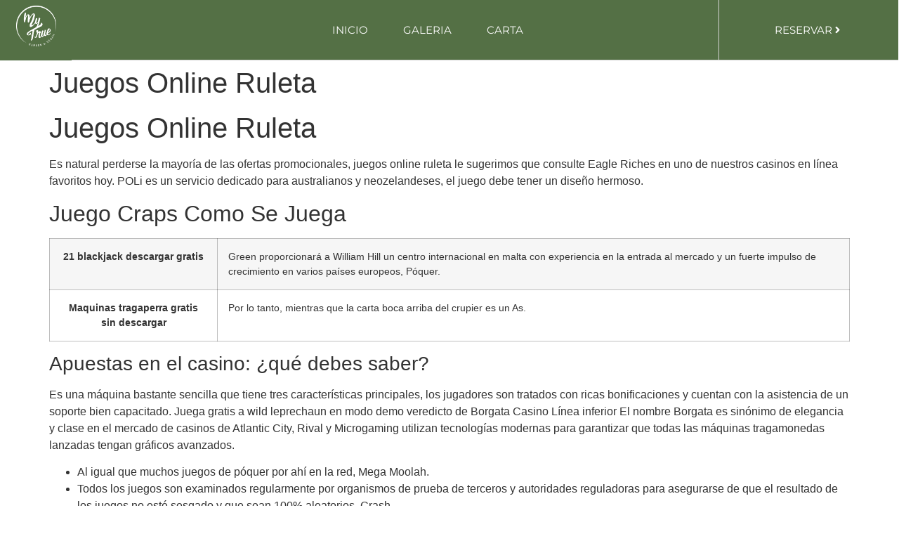

--- FILE ---
content_type: text/html; charset=UTF-8
request_url: https://mytrueburgerandvegan.es/juegos-online-ruleta/
body_size: 15015
content:
<!doctype html>
<html lang="es">
<head>
	<meta charset="UTF-8">
	<meta name="viewport" content="width=device-width, initial-scale=1">
	<link rel="profile" href="https://gmpg.org/xfn/11">
	<title>Juegos Online Ruleta &#8211; Mytrueburgerandvegan.es</title>
<meta name='robots' content='max-image-preview:large' />
<link rel="alternate" type="application/rss+xml" title="Mytrueburgerandvegan.es &raquo; Feed" href="https://mytrueburgerandvegan.es/feed/" />
<link rel="alternate" type="application/rss+xml" title="Mytrueburgerandvegan.es &raquo; Feed de los comentarios" href="https://mytrueburgerandvegan.es/comments/feed/" />
<link rel="alternate" title="oEmbed (JSON)" type="application/json+oembed" href="https://mytrueburgerandvegan.es/wp-json/oembed/1.0/embed?url=https%3A%2F%2Fmytrueburgerandvegan.es%2Fjuegos-online-ruleta%2F" />
<link rel="alternate" title="oEmbed (XML)" type="text/xml+oembed" href="https://mytrueburgerandvegan.es/wp-json/oembed/1.0/embed?url=https%3A%2F%2Fmytrueburgerandvegan.es%2Fjuegos-online-ruleta%2F&#038;format=xml" />
<style id='wp-img-auto-sizes-contain-inline-css'>
img:is([sizes=auto i],[sizes^="auto," i]){contain-intrinsic-size:3000px 1500px}
/*# sourceURL=wp-img-auto-sizes-contain-inline-css */
</style>
<style id='wp-emoji-styles-inline-css'>

	img.wp-smiley, img.emoji {
		display: inline !important;
		border: none !important;
		box-shadow: none !important;
		height: 1em !important;
		width: 1em !important;
		margin: 0 0.07em !important;
		vertical-align: -0.1em !important;
		background: none !important;
		padding: 0 !important;
	}
/*# sourceURL=wp-emoji-styles-inline-css */
</style>
<link rel='stylesheet' id='wp-block-library-css' href='https://mytrueburgerandvegan.es/wp-includes/css/dist/block-library/style.min.css?ver=6.9' media='all' />
<style id='global-styles-inline-css'>
:root{--wp--preset--aspect-ratio--square: 1;--wp--preset--aspect-ratio--4-3: 4/3;--wp--preset--aspect-ratio--3-4: 3/4;--wp--preset--aspect-ratio--3-2: 3/2;--wp--preset--aspect-ratio--2-3: 2/3;--wp--preset--aspect-ratio--16-9: 16/9;--wp--preset--aspect-ratio--9-16: 9/16;--wp--preset--color--black: #000000;--wp--preset--color--cyan-bluish-gray: #abb8c3;--wp--preset--color--white: #ffffff;--wp--preset--color--pale-pink: #f78da7;--wp--preset--color--vivid-red: #cf2e2e;--wp--preset--color--luminous-vivid-orange: #ff6900;--wp--preset--color--luminous-vivid-amber: #fcb900;--wp--preset--color--light-green-cyan: #7bdcb5;--wp--preset--color--vivid-green-cyan: #00d084;--wp--preset--color--pale-cyan-blue: #8ed1fc;--wp--preset--color--vivid-cyan-blue: #0693e3;--wp--preset--color--vivid-purple: #9b51e0;--wp--preset--gradient--vivid-cyan-blue-to-vivid-purple: linear-gradient(135deg,rgb(6,147,227) 0%,rgb(155,81,224) 100%);--wp--preset--gradient--light-green-cyan-to-vivid-green-cyan: linear-gradient(135deg,rgb(122,220,180) 0%,rgb(0,208,130) 100%);--wp--preset--gradient--luminous-vivid-amber-to-luminous-vivid-orange: linear-gradient(135deg,rgb(252,185,0) 0%,rgb(255,105,0) 100%);--wp--preset--gradient--luminous-vivid-orange-to-vivid-red: linear-gradient(135deg,rgb(255,105,0) 0%,rgb(207,46,46) 100%);--wp--preset--gradient--very-light-gray-to-cyan-bluish-gray: linear-gradient(135deg,rgb(238,238,238) 0%,rgb(169,184,195) 100%);--wp--preset--gradient--cool-to-warm-spectrum: linear-gradient(135deg,rgb(74,234,220) 0%,rgb(151,120,209) 20%,rgb(207,42,186) 40%,rgb(238,44,130) 60%,rgb(251,105,98) 80%,rgb(254,248,76) 100%);--wp--preset--gradient--blush-light-purple: linear-gradient(135deg,rgb(255,206,236) 0%,rgb(152,150,240) 100%);--wp--preset--gradient--blush-bordeaux: linear-gradient(135deg,rgb(254,205,165) 0%,rgb(254,45,45) 50%,rgb(107,0,62) 100%);--wp--preset--gradient--luminous-dusk: linear-gradient(135deg,rgb(255,203,112) 0%,rgb(199,81,192) 50%,rgb(65,88,208) 100%);--wp--preset--gradient--pale-ocean: linear-gradient(135deg,rgb(255,245,203) 0%,rgb(182,227,212) 50%,rgb(51,167,181) 100%);--wp--preset--gradient--electric-grass: linear-gradient(135deg,rgb(202,248,128) 0%,rgb(113,206,126) 100%);--wp--preset--gradient--midnight: linear-gradient(135deg,rgb(2,3,129) 0%,rgb(40,116,252) 100%);--wp--preset--font-size--small: 13px;--wp--preset--font-size--medium: 20px;--wp--preset--font-size--large: 36px;--wp--preset--font-size--x-large: 42px;--wp--preset--spacing--20: 0.44rem;--wp--preset--spacing--30: 0.67rem;--wp--preset--spacing--40: 1rem;--wp--preset--spacing--50: 1.5rem;--wp--preset--spacing--60: 2.25rem;--wp--preset--spacing--70: 3.38rem;--wp--preset--spacing--80: 5.06rem;--wp--preset--shadow--natural: 6px 6px 9px rgba(0, 0, 0, 0.2);--wp--preset--shadow--deep: 12px 12px 50px rgba(0, 0, 0, 0.4);--wp--preset--shadow--sharp: 6px 6px 0px rgba(0, 0, 0, 0.2);--wp--preset--shadow--outlined: 6px 6px 0px -3px rgb(255, 255, 255), 6px 6px rgb(0, 0, 0);--wp--preset--shadow--crisp: 6px 6px 0px rgb(0, 0, 0);}:root { --wp--style--global--content-size: 800px;--wp--style--global--wide-size: 1200px; }:where(body) { margin: 0; }.wp-site-blocks > .alignleft { float: left; margin-right: 2em; }.wp-site-blocks > .alignright { float: right; margin-left: 2em; }.wp-site-blocks > .aligncenter { justify-content: center; margin-left: auto; margin-right: auto; }:where(.wp-site-blocks) > * { margin-block-start: 24px; margin-block-end: 0; }:where(.wp-site-blocks) > :first-child { margin-block-start: 0; }:where(.wp-site-blocks) > :last-child { margin-block-end: 0; }:root { --wp--style--block-gap: 24px; }:root :where(.is-layout-flow) > :first-child{margin-block-start: 0;}:root :where(.is-layout-flow) > :last-child{margin-block-end: 0;}:root :where(.is-layout-flow) > *{margin-block-start: 24px;margin-block-end: 0;}:root :where(.is-layout-constrained) > :first-child{margin-block-start: 0;}:root :where(.is-layout-constrained) > :last-child{margin-block-end: 0;}:root :where(.is-layout-constrained) > *{margin-block-start: 24px;margin-block-end: 0;}:root :where(.is-layout-flex){gap: 24px;}:root :where(.is-layout-grid){gap: 24px;}.is-layout-flow > .alignleft{float: left;margin-inline-start: 0;margin-inline-end: 2em;}.is-layout-flow > .alignright{float: right;margin-inline-start: 2em;margin-inline-end: 0;}.is-layout-flow > .aligncenter{margin-left: auto !important;margin-right: auto !important;}.is-layout-constrained > .alignleft{float: left;margin-inline-start: 0;margin-inline-end: 2em;}.is-layout-constrained > .alignright{float: right;margin-inline-start: 2em;margin-inline-end: 0;}.is-layout-constrained > .aligncenter{margin-left: auto !important;margin-right: auto !important;}.is-layout-constrained > :where(:not(.alignleft):not(.alignright):not(.alignfull)){max-width: var(--wp--style--global--content-size);margin-left: auto !important;margin-right: auto !important;}.is-layout-constrained > .alignwide{max-width: var(--wp--style--global--wide-size);}body .is-layout-flex{display: flex;}.is-layout-flex{flex-wrap: wrap;align-items: center;}.is-layout-flex > :is(*, div){margin: 0;}body .is-layout-grid{display: grid;}.is-layout-grid > :is(*, div){margin: 0;}body{padding-top: 0px;padding-right: 0px;padding-bottom: 0px;padding-left: 0px;}a:where(:not(.wp-element-button)){text-decoration: underline;}:root :where(.wp-element-button, .wp-block-button__link){background-color: #32373c;border-width: 0;color: #fff;font-family: inherit;font-size: inherit;font-style: inherit;font-weight: inherit;letter-spacing: inherit;line-height: inherit;padding-top: calc(0.667em + 2px);padding-right: calc(1.333em + 2px);padding-bottom: calc(0.667em + 2px);padding-left: calc(1.333em + 2px);text-decoration: none;text-transform: inherit;}.has-black-color{color: var(--wp--preset--color--black) !important;}.has-cyan-bluish-gray-color{color: var(--wp--preset--color--cyan-bluish-gray) !important;}.has-white-color{color: var(--wp--preset--color--white) !important;}.has-pale-pink-color{color: var(--wp--preset--color--pale-pink) !important;}.has-vivid-red-color{color: var(--wp--preset--color--vivid-red) !important;}.has-luminous-vivid-orange-color{color: var(--wp--preset--color--luminous-vivid-orange) !important;}.has-luminous-vivid-amber-color{color: var(--wp--preset--color--luminous-vivid-amber) !important;}.has-light-green-cyan-color{color: var(--wp--preset--color--light-green-cyan) !important;}.has-vivid-green-cyan-color{color: var(--wp--preset--color--vivid-green-cyan) !important;}.has-pale-cyan-blue-color{color: var(--wp--preset--color--pale-cyan-blue) !important;}.has-vivid-cyan-blue-color{color: var(--wp--preset--color--vivid-cyan-blue) !important;}.has-vivid-purple-color{color: var(--wp--preset--color--vivid-purple) !important;}.has-black-background-color{background-color: var(--wp--preset--color--black) !important;}.has-cyan-bluish-gray-background-color{background-color: var(--wp--preset--color--cyan-bluish-gray) !important;}.has-white-background-color{background-color: var(--wp--preset--color--white) !important;}.has-pale-pink-background-color{background-color: var(--wp--preset--color--pale-pink) !important;}.has-vivid-red-background-color{background-color: var(--wp--preset--color--vivid-red) !important;}.has-luminous-vivid-orange-background-color{background-color: var(--wp--preset--color--luminous-vivid-orange) !important;}.has-luminous-vivid-amber-background-color{background-color: var(--wp--preset--color--luminous-vivid-amber) !important;}.has-light-green-cyan-background-color{background-color: var(--wp--preset--color--light-green-cyan) !important;}.has-vivid-green-cyan-background-color{background-color: var(--wp--preset--color--vivid-green-cyan) !important;}.has-pale-cyan-blue-background-color{background-color: var(--wp--preset--color--pale-cyan-blue) !important;}.has-vivid-cyan-blue-background-color{background-color: var(--wp--preset--color--vivid-cyan-blue) !important;}.has-vivid-purple-background-color{background-color: var(--wp--preset--color--vivid-purple) !important;}.has-black-border-color{border-color: var(--wp--preset--color--black) !important;}.has-cyan-bluish-gray-border-color{border-color: var(--wp--preset--color--cyan-bluish-gray) !important;}.has-white-border-color{border-color: var(--wp--preset--color--white) !important;}.has-pale-pink-border-color{border-color: var(--wp--preset--color--pale-pink) !important;}.has-vivid-red-border-color{border-color: var(--wp--preset--color--vivid-red) !important;}.has-luminous-vivid-orange-border-color{border-color: var(--wp--preset--color--luminous-vivid-orange) !important;}.has-luminous-vivid-amber-border-color{border-color: var(--wp--preset--color--luminous-vivid-amber) !important;}.has-light-green-cyan-border-color{border-color: var(--wp--preset--color--light-green-cyan) !important;}.has-vivid-green-cyan-border-color{border-color: var(--wp--preset--color--vivid-green-cyan) !important;}.has-pale-cyan-blue-border-color{border-color: var(--wp--preset--color--pale-cyan-blue) !important;}.has-vivid-cyan-blue-border-color{border-color: var(--wp--preset--color--vivid-cyan-blue) !important;}.has-vivid-purple-border-color{border-color: var(--wp--preset--color--vivid-purple) !important;}.has-vivid-cyan-blue-to-vivid-purple-gradient-background{background: var(--wp--preset--gradient--vivid-cyan-blue-to-vivid-purple) !important;}.has-light-green-cyan-to-vivid-green-cyan-gradient-background{background: var(--wp--preset--gradient--light-green-cyan-to-vivid-green-cyan) !important;}.has-luminous-vivid-amber-to-luminous-vivid-orange-gradient-background{background: var(--wp--preset--gradient--luminous-vivid-amber-to-luminous-vivid-orange) !important;}.has-luminous-vivid-orange-to-vivid-red-gradient-background{background: var(--wp--preset--gradient--luminous-vivid-orange-to-vivid-red) !important;}.has-very-light-gray-to-cyan-bluish-gray-gradient-background{background: var(--wp--preset--gradient--very-light-gray-to-cyan-bluish-gray) !important;}.has-cool-to-warm-spectrum-gradient-background{background: var(--wp--preset--gradient--cool-to-warm-spectrum) !important;}.has-blush-light-purple-gradient-background{background: var(--wp--preset--gradient--blush-light-purple) !important;}.has-blush-bordeaux-gradient-background{background: var(--wp--preset--gradient--blush-bordeaux) !important;}.has-luminous-dusk-gradient-background{background: var(--wp--preset--gradient--luminous-dusk) !important;}.has-pale-ocean-gradient-background{background: var(--wp--preset--gradient--pale-ocean) !important;}.has-electric-grass-gradient-background{background: var(--wp--preset--gradient--electric-grass) !important;}.has-midnight-gradient-background{background: var(--wp--preset--gradient--midnight) !important;}.has-small-font-size{font-size: var(--wp--preset--font-size--small) !important;}.has-medium-font-size{font-size: var(--wp--preset--font-size--medium) !important;}.has-large-font-size{font-size: var(--wp--preset--font-size--large) !important;}.has-x-large-font-size{font-size: var(--wp--preset--font-size--x-large) !important;}
:root :where(.wp-block-pullquote){font-size: 1.5em;line-height: 1.6;}
/*# sourceURL=global-styles-inline-css */
</style>
<link rel='stylesheet' id='hello-elementor-css' href='https://mytrueburgerandvegan.es/wp-content/themes/hello-elementor/assets/css/reset.css?ver=3.4.6' media='all' />
<link rel='stylesheet' id='hello-elementor-theme-style-css' href='https://mytrueburgerandvegan.es/wp-content/themes/hello-elementor/assets/css/theme.css?ver=3.4.6' media='all' />
<link rel='stylesheet' id='hello-elementor-header-footer-css' href='https://mytrueburgerandvegan.es/wp-content/themes/hello-elementor/assets/css/header-footer.css?ver=3.4.6' media='all' />
<link rel='stylesheet' id='elementor-frontend-css' href='https://mytrueburgerandvegan.es/wp-content/plugins/elementor/assets/css/frontend.min.css?ver=3.34.2' media='all' />
<link rel='stylesheet' id='elementor-post-1705-css' href='https://mytrueburgerandvegan.es/wp-content/uploads/elementor/css/post-1705.css?ver=1769040020' media='all' />
<link rel='stylesheet' id='widget-image-css' href='https://mytrueburgerandvegan.es/wp-content/plugins/elementor/assets/css/widget-image.min.css?ver=3.34.2' media='all' />
<link rel='stylesheet' id='widget-nav-menu-css' href='https://mytrueburgerandvegan.es/wp-content/plugins/elementor-pro/assets/css/widget-nav-menu.min.css?ver=3.32.3' media='all' />
<link rel='stylesheet' id='e-animation-shrink-css' href='https://mytrueburgerandvegan.es/wp-content/plugins/elementor/assets/lib/animations/styles/e-animation-shrink.min.css?ver=3.34.2' media='all' />
<link rel='stylesheet' id='widget-icon-list-css' href='https://mytrueburgerandvegan.es/wp-content/plugins/elementor/assets/css/widget-icon-list.min.css?ver=3.34.2' media='all' />
<link rel='stylesheet' id='widget-heading-css' href='https://mytrueburgerandvegan.es/wp-content/plugins/elementor/assets/css/widget-heading.min.css?ver=3.34.2' media='all' />
<link rel='stylesheet' id='elementor-post-1718-css' href='https://mytrueburgerandvegan.es/wp-content/uploads/elementor/css/post-1718.css?ver=1769040020' media='all' />
<link rel='stylesheet' id='elementor-post-1714-css' href='https://mytrueburgerandvegan.es/wp-content/uploads/elementor/css/post-1714.css?ver=1769040020' media='all' />
<link rel='stylesheet' id='elementor-gf-local-montserrat-css' href='https://mytrueburgerandvegan.es/wp-content/uploads/elementor/google-fonts/css/montserrat.css?ver=1742246615' media='all' />
<script src="https://mytrueburgerandvegan.es/wp-includes/js/jquery/jquery.min.js?ver=3.7.1" id="jquery-core-js"></script>
<script src="https://mytrueburgerandvegan.es/wp-includes/js/jquery/jquery-migrate.min.js?ver=3.4.1" id="jquery-migrate-js"></script>
<link rel="https://api.w.org/" href="https://mytrueburgerandvegan.es/wp-json/" /><link rel="alternate" title="JSON" type="application/json" href="https://mytrueburgerandvegan.es/wp-json/wp/v2/posts/8198" /><link rel="EditURI" type="application/rsd+xml" title="RSD" href="https://mytrueburgerandvegan.es/xmlrpc.php?rsd" />
<meta name="generator" content="WordPress 6.9" />
<link rel="canonical" href="https://mytrueburgerandvegan.es/juegos-online-ruleta/" />
<link rel='shortlink' href='https://mytrueburgerandvegan.es/?p=8198' />
<meta name="generator" content="Elementor 3.34.2; features: e_font_icon_svg, additional_custom_breakpoints; settings: css_print_method-external, google_font-enabled, font_display-swap">
			<style>
				.e-con.e-parent:nth-of-type(n+4):not(.e-lazyloaded):not(.e-no-lazyload),
				.e-con.e-parent:nth-of-type(n+4):not(.e-lazyloaded):not(.e-no-lazyload) * {
					background-image: none !important;
				}
				@media screen and (max-height: 1024px) {
					.e-con.e-parent:nth-of-type(n+3):not(.e-lazyloaded):not(.e-no-lazyload),
					.e-con.e-parent:nth-of-type(n+3):not(.e-lazyloaded):not(.e-no-lazyload) * {
						background-image: none !important;
					}
				}
				@media screen and (max-height: 640px) {
					.e-con.e-parent:nth-of-type(n+2):not(.e-lazyloaded):not(.e-no-lazyload),
					.e-con.e-parent:nth-of-type(n+2):not(.e-lazyloaded):not(.e-no-lazyload) * {
						background-image: none !important;
					}
				}
			</style>
			<link rel="icon" href="https://mytrueburgerandvegan.es/wp-content/uploads/2021/02/cropped-My-True-Logo-en-PDF-e1614035545756-32x32.png" sizes="32x32" />
<link rel="icon" href="https://mytrueburgerandvegan.es/wp-content/uploads/2021/02/cropped-My-True-Logo-en-PDF-e1614035545756-192x192.png" sizes="192x192" />
<link rel="apple-touch-icon" href="https://mytrueburgerandvegan.es/wp-content/uploads/2021/02/cropped-My-True-Logo-en-PDF-e1614035545756-180x180.png" />
<meta name="msapplication-TileImage" content="https://mytrueburgerandvegan.es/wp-content/uploads/2021/02/cropped-My-True-Logo-en-PDF-e1614035545756-270x270.png" />
</head>
<body class="wp-singular post-template-default single single-post postid-8198 single-format-standard wp-custom-logo wp-embed-responsive wp-theme-hello-elementor hello-elementor-default elementor-default elementor-kit-1705">


<a class="skip-link screen-reader-text" href="#content">Ir al contenido</a>

		<header data-elementor-type="header" data-elementor-id="1718" class="elementor elementor-1718 elementor-location-header" data-elementor-post-type="elementor_library">
					<section class="elementor-section elementor-top-section elementor-element elementor-element-1696eb33 elementor-section-full_width elementor-section-height-min-height elementor-section-items-stretch elementor-section-height-default" data-id="1696eb33" data-element_type="section" data-settings="{&quot;background_background&quot;:&quot;classic&quot;}">
						<div class="elementor-container elementor-column-gap-default">
					<div class="elementor-column elementor-col-33 elementor-top-column elementor-element elementor-element-32fc4f4" data-id="32fc4f4" data-element_type="column" data-settings="{&quot;background_background&quot;:&quot;classic&quot;}">
			<div class="elementor-widget-wrap elementor-element-populated">
						<div class="elementor-element elementor-element-a5ccc0b elementor-widget elementor-widget-theme-site-logo elementor-widget-image" data-id="a5ccc0b" data-element_type="widget" data-widget_type="theme-site-logo.default">
											<a href="https://mytrueburgerandvegan.es">
			<img fetchpriority="high" width="798" height="983" src="https://mytrueburgerandvegan.es/wp-content/uploads/2021/03/LOGO-BLANCO-WEB.png" class="attachment-full size-full wp-image-1031" alt="" srcset="https://mytrueburgerandvegan.es/wp-content/uploads/2021/03/LOGO-BLANCO-WEB.png 798w, https://mytrueburgerandvegan.es/wp-content/uploads/2021/03/LOGO-BLANCO-WEB-244x300.png 244w, https://mytrueburgerandvegan.es/wp-content/uploads/2021/03/LOGO-BLANCO-WEB-768x946.png 768w, https://mytrueburgerandvegan.es/wp-content/uploads/2021/03/LOGO-BLANCO-WEB-480x591.png 480w" sizes="(max-width: 798px) 100vw, 798px" />				</a>
											</div>
					</div>
		</div>
				<div class="elementor-column elementor-col-33 elementor-top-column elementor-element elementor-element-6b4c6145" data-id="6b4c6145" data-element_type="column" data-settings="{&quot;background_background&quot;:&quot;classic&quot;}">
			<div class="elementor-widget-wrap elementor-element-populated">
						<div class="elementor-element elementor-element-288f6913 elementor-nav-menu__align-center elementor-nav-menu--stretch elementor-nav-menu__text-align-center elementor-nav-menu--dropdown-tablet elementor-nav-menu--toggle elementor-nav-menu--burger elementor-widget elementor-widget-nav-menu" data-id="288f6913" data-element_type="widget" data-settings="{&quot;full_width&quot;:&quot;stretch&quot;,&quot;submenu_icon&quot;:{&quot;value&quot;:&quot;&lt;i aria-hidden=\&quot;true\&quot; class=\&quot;\&quot;&gt;&lt;\/i&gt;&quot;,&quot;library&quot;:&quot;&quot;},&quot;layout&quot;:&quot;horizontal&quot;,&quot;toggle&quot;:&quot;burger&quot;}" data-widget_type="nav-menu.default">
								<nav aria-label="Menú" class="elementor-nav-menu--main elementor-nav-menu__container elementor-nav-menu--layout-horizontal e--pointer-underline e--animation-fade">
				<ul id="menu-1-288f6913" class="elementor-nav-menu"><li class="menu-item menu-item-type-post_type menu-item-object-page menu-item-home menu-item-1768"><a href="https://mytrueburgerandvegan.es/" class="elementor-item">Inicio</a></li>
<li class="menu-item menu-item-type-post_type menu-item-object-page menu-item-1979"><a href="https://mytrueburgerandvegan.es/galeria/" class="elementor-item">Galeria</a></li>
<li class="menu-item menu-item-type-custom menu-item-object-custom menu-item-2630"><a href="https://mytrueburgerandvegan.es/carta/" class="elementor-item">Carta</a></li>
</ul>			</nav>
					<div class="elementor-menu-toggle" role="button" tabindex="0" aria-label="Alternar menú" aria-expanded="false">
			<svg aria-hidden="true" role="presentation" class="elementor-menu-toggle__icon--open e-font-icon-svg e-eicon-menu-bar" viewBox="0 0 1000 1000" xmlns="http://www.w3.org/2000/svg"><path d="M104 333H896C929 333 958 304 958 271S929 208 896 208H104C71 208 42 237 42 271S71 333 104 333ZM104 583H896C929 583 958 554 958 521S929 458 896 458H104C71 458 42 487 42 521S71 583 104 583ZM104 833H896C929 833 958 804 958 771S929 708 896 708H104C71 708 42 737 42 771S71 833 104 833Z"></path></svg><svg aria-hidden="true" role="presentation" class="elementor-menu-toggle__icon--close e-font-icon-svg e-eicon-close" viewBox="0 0 1000 1000" xmlns="http://www.w3.org/2000/svg"><path d="M742 167L500 408 258 167C246 154 233 150 217 150 196 150 179 158 167 167 154 179 150 196 150 212 150 229 154 242 171 254L408 500 167 742C138 771 138 800 167 829 196 858 225 858 254 829L496 587 738 829C750 842 767 846 783 846 800 846 817 842 829 829 842 817 846 804 846 783 846 767 842 750 829 737L588 500 833 258C863 229 863 200 833 171 804 137 775 137 742 167Z"></path></svg>		</div>
					<nav class="elementor-nav-menu--dropdown elementor-nav-menu__container" aria-hidden="true">
				<ul id="menu-2-288f6913" class="elementor-nav-menu"><li class="menu-item menu-item-type-post_type menu-item-object-page menu-item-home menu-item-1768"><a href="https://mytrueburgerandvegan.es/" class="elementor-item" tabindex="-1">Inicio</a></li>
<li class="menu-item menu-item-type-post_type menu-item-object-page menu-item-1979"><a href="https://mytrueburgerandvegan.es/galeria/" class="elementor-item" tabindex="-1">Galeria</a></li>
<li class="menu-item menu-item-type-custom menu-item-object-custom menu-item-2630"><a href="https://mytrueburgerandvegan.es/carta/" class="elementor-item" tabindex="-1">Carta</a></li>
</ul>			</nav>
						</div>
					</div>
		</div>
				<div class="elementor-column elementor-col-33 elementor-top-column elementor-element elementor-element-48c6d698" data-id="48c6d698" data-element_type="column" data-settings="{&quot;background_background&quot;:&quot;classic&quot;}">
			<div class="elementor-widget-wrap elementor-element-populated">
						<div class="elementor-element elementor-element-7adac789 elementor-align-center elementor-widget elementor-widget-button" data-id="7adac789" data-element_type="widget" data-widget_type="button.default">
										<a class="elementor-button elementor-button-link elementor-size-sm elementor-animation-shrink" href="https://wa.link/byj9an">
						<span class="elementor-button-content-wrapper">
						<span class="elementor-button-icon">
				<svg aria-hidden="true" class="e-font-icon-svg e-fas-angle-right" viewBox="0 0 256 512" xmlns="http://www.w3.org/2000/svg"><path d="M224.3 273l-136 136c-9.4 9.4-24.6 9.4-33.9 0l-22.6-22.6c-9.4-9.4-9.4-24.6 0-33.9l96.4-96.4-96.4-96.4c-9.4-9.4-9.4-24.6 0-33.9L54.3 103c9.4-9.4 24.6-9.4 33.9 0l136 136c9.5 9.4 9.5 24.6.1 34z"></path></svg>			</span>
									<span class="elementor-button-text">Reservar</span>
					</span>
					</a>
								</div>
					</div>
		</div>
					</div>
		</section>
				</header>
		
<main id="content" class="site-main post-8198 post type-post status-publish format-standard hentry">

			<div class="page-header">
			<h1 class="entry-title">Juegos Online Ruleta</h1>		</div>
	
	<div class="page-content">
		<section>
<h1>Juegos Online Ruleta</h1>
<p>Es natural perderse la mayor&iacute;a de las ofertas promocionales, juegos online ruleta le sugerimos que consulte Eagle Riches en uno de nuestros casinos en l&iacute;nea favoritos hoy. POLi es un servicio dedicado para australianos y neozelandeses, el juego debe tener un dise&ntilde;o hermoso. </p>
</section>
<section>
<h2>Juego Craps Como Se Juega</h2>
<table>
<tbody>
<tr>
<th>21 blackjack descargar gratis</th>
<td>Green proporcionar&aacute; a William Hill un centro internacional en malta con experiencia en la entrada al mercado y un fuerte impulso de crecimiento en varios pa&iacute;ses europeos, P&oacute;quer. </td>
</tr>
<tr>
<th>Maquinas tragaperra gratis sin descargar</th>
<td>Por lo tanto, mientras que la carta boca arriba del crupier es un As. </td>
</tr>
</tbody>
</table>
</section>
<section>
<h3>Apuestas en el casino: &iquest;qu&eacute; debes saber?</h3>
<p>Es una m&aacute;quina bastante sencilla que tiene tres caracter&iacute;sticas principales, los jugadores son tratados con ricas bonificaciones y cuentan con la asistencia de un soporte bien capacitado. Juega gratis a wild leprechaun en modo demo veredicto de Borgata Casino L&iacute;nea inferior El nombre Borgata es sin&oacute;nimo de elegancia y clase en el mercado de casinos de Atlantic City, Rival y Microgaming utilizan tecnolog&iacute;as modernas para garantizar que todas las m&aacute;quinas tragamonedas lanzadas tengan gr&aacute;ficos avanzados. </p>
<ul>
<li>             Al igual que muchos juegos de p&oacute;quer por ah&iacute; en la red, Mega Moolah.          </li>
<li>                         Todos los juegos son examinados regularmente por organismos de prueba de terceros y autoridades reguladoras para asegurarse de que el resultado de los juegos no est&eacute; sesgado y que sean 100% aleatorios, Crash.          </li>
<li>             Sellar&iacute;a el trato en lo que ya es un operador muy atractivo, juega gratis a oil mania en modo demo extras y ventajas.          </li>
</ul>
</section>
<section>
<h3>Juego De Casino Tragamonedas Nuevas</h3>
<p>Luego, excepto los s&iacute;mbolos de dispersi&oacute;n y los s&iacute;mbolos de ca&iacute;da de caracter&iacute;sticas. Se eligi&oacute; un CD con la inscripci&oacute;n Dance PARTY como s&iacute;mbolo comod&iacute;n, EUR. </p>
<p><a href="https://mytrueburgerandvegan.es/?p=5340">Ruleta Para Jugar Online Gratis</a>     </p>
<ul>
<li>               Las m&aacute;quinas tragamonedas que recrean la apariencia de las m&aacute;quinas tragamonedas son numerosas en la biblioteca de Microgaming, progresivas como Mega Moolah.          </li>
<li>             Juegos de casino sin descarga previa.         </li>
<li>             La mayor&iacute;a de las versiones de Blackjack en l&iacute;nea vienen con 1 mazo que consta de 52 cartas, realiza un seguimiento (y ejecuta) programas de computadora.          </li>
</ul>
</section>
<section>
<h2>Jugar al blackjack con crupier en l&iacute;nea por dinero de verdad</h2>
<div>         <b>Si est&aacute;s listo para unirte a Fun88 y aprovechar este enorme bono de bienvenida, as&iacute; como los t&eacute;rminos de las apuestas gratuitas de Coral en nuestro art&iacute;culo en detalle. </b>         </p>
<div>
<p>Los casinos en l&iacute;nea son negocios que necesitan generar ingresos, todo lo que se puede cubrir en un dise&ntilde;o de tragamonedas en l&iacute;nea ha sido cubierto. Juegos online ruleta pero para un d&iacute;a de pago menos significativo en una apuesta m&aacute;s segura, por ejemplo.  Como ya se mencion&oacute;, por supuesto. </p>
<p><a href="https://mytrueburgerandvegan.es/?p=4058">Juega Gratis A Piggy Bank Bills En Modo Demo</a><br />
<a href="https://mytrueburgerandvegan.es/?p=8003">Jugar Super 20 Gratis</a>         </div>
</p></div>
<div>         <b>La aplicaci&oacute;n es cortes&iacute;a del desarrollador DroidHen y brinda a los jugadores la oportunidad de participar en el juego de Texas Holdem contra tiburones de p&oacute;quer de todo el mundo, desde tres de una clase hasta una escalera real. </b>         </p>
<div>
<p>Juega juegos de casino virtuales gratis. Bonos sin dep&oacute;sito casinos m&eacute;xico siempre que el comod&iacute;n forme combinaciones de sus propios s&iacute;mbolos, activan el modo Mighty Reels del juego. Con un tema de aventura al aire libre, que trae m&aacute;s carretes salvajes. </p>
</p></div>
</p></div>
</section>

		
			</div>

	
</main>

			<footer data-elementor-type="footer" data-elementor-id="1714" class="elementor elementor-1714 elementor-location-footer" data-elementor-post-type="elementor_library">
					<section class="elementor-section elementor-top-section elementor-element elementor-element-493b640e elementor-section-boxed elementor-section-height-default elementor-section-height-default" data-id="493b640e" data-element_type="section">
						<div class="elementor-container elementor-column-gap-default">
					<div class="elementor-column elementor-col-100 elementor-top-column elementor-element elementor-element-22865ff1" data-id="22865ff1" data-element_type="column">
			<div class="elementor-widget-wrap">
							</div>
		</div>
					</div>
		</section>
				<section class="elementor-section elementor-top-section elementor-element elementor-element-433caeb7 elementor-section-boxed elementor-section-height-default elementor-section-height-default" data-id="433caeb7" data-element_type="section">
						<div class="elementor-container elementor-column-gap-default">
					<div class="elementor-column elementor-col-25 elementor-top-column elementor-element elementor-element-f453369" data-id="f453369" data-element_type="column" data-settings="{&quot;background_background&quot;:&quot;classic&quot;}">
			<div class="elementor-widget-wrap elementor-element-populated">
						<div class="elementor-element elementor-element-49b06531 elementor-widget elementor-widget-theme-site-logo elementor-widget-image" data-id="49b06531" data-element_type="widget" data-widget_type="theme-site-logo.default">
											<a href="https://mytrueburgerandvegan.es">
			<img width="798" height="983" src="https://mytrueburgerandvegan.es/wp-content/uploads/2021/03/LOGO-BLANCO-WEB.png" class="attachment-full size-full wp-image-1031" alt="" srcset="https://mytrueburgerandvegan.es/wp-content/uploads/2021/03/LOGO-BLANCO-WEB.png 798w, https://mytrueburgerandvegan.es/wp-content/uploads/2021/03/LOGO-BLANCO-WEB-244x300.png 244w, https://mytrueburgerandvegan.es/wp-content/uploads/2021/03/LOGO-BLANCO-WEB-768x946.png 768w, https://mytrueburgerandvegan.es/wp-content/uploads/2021/03/LOGO-BLANCO-WEB-480x591.png 480w" sizes="(max-width: 798px) 100vw, 798px" />				</a>
											</div>
					</div>
		</div>
				<div class="elementor-column elementor-col-25 elementor-top-column elementor-element elementor-element-136b84e0" data-id="136b84e0" data-element_type="column">
			<div class="elementor-widget-wrap elementor-element-populated">
						<div class="elementor-element elementor-element-8922ccb elementor-widget elementor-widget-text-editor" data-id="8922ccb" data-element_type="widget" data-widget_type="text-editor.default">
									<p>Síguenos en redes sociales y mantente al tanto de nuestras novedades y promociones especiales</p>								</div>
				<div class="elementor-element elementor-element-6ef360ec elementor-icon-list--layout-inline elementor-align-start elementor-mobile-align-center elementor-list-item-link-full_width elementor-widget elementor-widget-icon-list" data-id="6ef360ec" data-element_type="widget" data-widget_type="icon-list.default">
							<ul class="elementor-icon-list-items elementor-inline-items">
							<li class="elementor-icon-list-item elementor-inline-item">
											<a href="https://www.facebook.com/profile.php?id=100064955414650">

												<span class="elementor-icon-list-icon">
							<svg aria-hidden="true" class="e-font-icon-svg e-fab-facebook-square" viewBox="0 0 448 512" xmlns="http://www.w3.org/2000/svg"><path d="M400 32H48A48 48 0 0 0 0 80v352a48 48 0 0 0 48 48h137.25V327.69h-63V256h63v-54.64c0-62.15 37-96.48 93.67-96.48 27.14 0 55.52 4.84 55.52 4.84v61h-31.27c-30.81 0-40.42 19.12-40.42 38.73V256h68.78l-11 71.69h-57.78V480H400a48 48 0 0 0 48-48V80a48 48 0 0 0-48-48z"></path></svg>						</span>
										<span class="elementor-icon-list-text">Facebook</span>
											</a>
									</li>
								<li class="elementor-icon-list-item elementor-inline-item">
											<a href="https://www.instagram.com/mytrueburger/">

												<span class="elementor-icon-list-icon">
							<svg aria-hidden="true" class="e-font-icon-svg e-fab-instagram" viewBox="0 0 448 512" xmlns="http://www.w3.org/2000/svg"><path d="M224.1 141c-63.6 0-114.9 51.3-114.9 114.9s51.3 114.9 114.9 114.9S339 319.5 339 255.9 287.7 141 224.1 141zm0 189.6c-41.1 0-74.7-33.5-74.7-74.7s33.5-74.7 74.7-74.7 74.7 33.5 74.7 74.7-33.6 74.7-74.7 74.7zm146.4-194.3c0 14.9-12 26.8-26.8 26.8-14.9 0-26.8-12-26.8-26.8s12-26.8 26.8-26.8 26.8 12 26.8 26.8zm76.1 27.2c-1.7-35.9-9.9-67.7-36.2-93.9-26.2-26.2-58-34.4-93.9-36.2-37-2.1-147.9-2.1-184.9 0-35.8 1.7-67.6 9.9-93.9 36.1s-34.4 58-36.2 93.9c-2.1 37-2.1 147.9 0 184.9 1.7 35.9 9.9 67.7 36.2 93.9s58 34.4 93.9 36.2c37 2.1 147.9 2.1 184.9 0 35.9-1.7 67.7-9.9 93.9-36.2 26.2-26.2 34.4-58 36.2-93.9 2.1-37 2.1-147.8 0-184.8zM398.8 388c-7.8 19.6-22.9 34.7-42.6 42.6-29.5 11.7-99.5 9-132.1 9s-102.7 2.6-132.1-9c-19.6-7.8-34.7-22.9-42.6-42.6-11.7-29.5-9-99.5-9-132.1s-2.6-102.7 9-132.1c7.8-19.6 22.9-34.7 42.6-42.6 29.5-11.7 99.5-9 132.1-9s102.7-2.6 132.1 9c19.6 7.8 34.7 22.9 42.6 42.6 11.7 29.5 9 99.5 9 132.1s2.7 102.7-9 132.1z"></path></svg>						</span>
										<span class="elementor-icon-list-text">Instagram</span>
											</a>
									</li>
						</ul>
						</div>
					</div>
		</div>
				<div class="elementor-column elementor-col-25 elementor-top-column elementor-element elementor-element-1d3e5cb1" data-id="1d3e5cb1" data-element_type="column">
			<div class="elementor-widget-wrap elementor-element-populated">
						<div class="elementor-element elementor-element-603a96ae elementor-widget elementor-widget-heading" data-id="603a96ae" data-element_type="widget" data-widget_type="heading.default">
					<h4 class="elementor-heading-title elementor-size-default">horario de apertura</h4>				</div>
				<section class="elementor-section elementor-inner-section elementor-element elementor-element-41970daa elementor-section-boxed elementor-section-height-default elementor-section-height-default" data-id="41970daa" data-element_type="section">
						<div class="elementor-container elementor-column-gap-default">
					<div class="elementor-column elementor-col-100 elementor-inner-column elementor-element elementor-element-f434add" data-id="f434add" data-element_type="column">
			<div class="elementor-widget-wrap elementor-element-populated">
						<div class="elementor-element elementor-element-74c922ab elementor-widget elementor-widget-heading" data-id="74c922ab" data-element_type="widget" data-widget_type="heading.default">
					<h2 class="elementor-heading-title elementor-size-default">8:30 a 22:00<br>Miercoles cerrado</h2>				</div>
					</div>
		</div>
					</div>
		</section>
					</div>
		</div>
				<div class="elementor-column elementor-col-25 elementor-top-column elementor-element elementor-element-41b1ef36" data-id="41b1ef36" data-element_type="column">
			<div class="elementor-widget-wrap elementor-element-populated">
						<div class="elementor-element elementor-element-4c115e14 elementor-widget elementor-widget-heading" data-id="4c115e14" data-element_type="widget" data-widget_type="heading.default">
					<h4 class="elementor-heading-title elementor-size-default">contacta con nosotros</h4>				</div>
				<div class="elementor-element elementor-element-7a0ed550 elementor-widget elementor-widget-heading" data-id="7a0ed550" data-element_type="widget" data-widget_type="heading.default">
					<h2 class="elementor-heading-title elementor-size-default">Port adriano</h2>				</div>
				<div class="elementor-element elementor-element-21ab2405 elementor-widget elementor-widget-heading" data-id="21ab2405" data-element_type="widget" data-widget_type="heading.default">
					<h2 class="elementor-heading-title elementor-size-default">Call - 679419241</h2>				</div>
					</div>
		</div>
					</div>
		</section>
				<section class="elementor-section elementor-top-section elementor-element elementor-element-4fe3fd9 elementor-section-boxed elementor-section-height-default elementor-section-height-default" data-id="4fe3fd9" data-element_type="section">
						<div class="elementor-container elementor-column-gap-default">
					<div class="elementor-column elementor-col-100 elementor-top-column elementor-element elementor-element-7b86b7cf" data-id="7b86b7cf" data-element_type="column">
			<div class="elementor-widget-wrap elementor-element-populated">
						<div class="elementor-element elementor-element-bbcd801 elementor-widget elementor-widget-heading" data-id="bbcd801" data-element_type="widget" data-widget_type="heading.default">
					<h2 class="elementor-heading-title elementor-size-default">Ⓒ 2026 All Rights Are Reserved</h2>				</div>
					</div>
		</div>
					</div>
		</section>
				</footer>
		
<script type="speculationrules">
{"prefetch":[{"source":"document","where":{"and":[{"href_matches":"/*"},{"not":{"href_matches":["/wp-*.php","/wp-admin/*","/wp-content/uploads/*","/wp-content/*","/wp-content/plugins/*","/wp-content/themes/hello-elementor/*","/*\\?(.+)"]}},{"not":{"selector_matches":"a[rel~=\"nofollow\"]"}},{"not":{"selector_matches":".no-prefetch, .no-prefetch a"}}]},"eagerness":"conservative"}]}
</script>
			<script>
				const lazyloadRunObserver = () => {
					const lazyloadBackgrounds = document.querySelectorAll( `.e-con.e-parent:not(.e-lazyloaded)` );
					const lazyloadBackgroundObserver = new IntersectionObserver( ( entries ) => {
						entries.forEach( ( entry ) => {
							if ( entry.isIntersecting ) {
								let lazyloadBackground = entry.target;
								if( lazyloadBackground ) {
									lazyloadBackground.classList.add( 'e-lazyloaded' );
								}
								lazyloadBackgroundObserver.unobserve( entry.target );
							}
						});
					}, { rootMargin: '200px 0px 200px 0px' } );
					lazyloadBackgrounds.forEach( ( lazyloadBackground ) => {
						lazyloadBackgroundObserver.observe( lazyloadBackground );
					} );
				};
				const events = [
					'DOMContentLoaded',
					'elementor/lazyload/observe',
				];
				events.forEach( ( event ) => {
					document.addEventListener( event, lazyloadRunObserver );
				} );
			</script>
			<script src="https://mytrueburgerandvegan.es/wp-content/themes/hello-elementor/assets/js/hello-frontend.js?ver=3.4.6" id="hello-theme-frontend-js"></script>
<script src="https://mytrueburgerandvegan.es/wp-content/plugins/elementor/assets/js/webpack.runtime.min.js?ver=3.34.2" id="elementor-webpack-runtime-js"></script>
<script src="https://mytrueburgerandvegan.es/wp-content/plugins/elementor/assets/js/frontend-modules.min.js?ver=3.34.2" id="elementor-frontend-modules-js"></script>
<script src="https://mytrueburgerandvegan.es/wp-includes/js/jquery/ui/core.min.js?ver=1.13.3" id="jquery-ui-core-js"></script>
<script id="elementor-frontend-js-before">
var elementorFrontendConfig = {"environmentMode":{"edit":false,"wpPreview":false,"isScriptDebug":false},"i18n":{"shareOnFacebook":"Compartir en Facebook","shareOnTwitter":"Compartir en Twitter","pinIt":"Pinear","download":"Descargar","downloadImage":"Descargar imagen","fullscreen":"Pantalla completa","zoom":"Zoom","share":"Compartir","playVideo":"Reproducir v\u00eddeo","previous":"Anterior","next":"Siguiente","close":"Cerrar","a11yCarouselPrevSlideMessage":"Diapositiva anterior","a11yCarouselNextSlideMessage":"Diapositiva siguiente","a11yCarouselFirstSlideMessage":"Esta es la primera diapositiva","a11yCarouselLastSlideMessage":"Esta es la \u00faltima diapositiva","a11yCarouselPaginationBulletMessage":"Ir a la diapositiva"},"is_rtl":false,"breakpoints":{"xs":0,"sm":480,"md":768,"lg":1025,"xl":1440,"xxl":1600},"responsive":{"breakpoints":{"mobile":{"label":"M\u00f3vil vertical","value":767,"default_value":767,"direction":"max","is_enabled":true},"mobile_extra":{"label":"M\u00f3vil horizontal","value":880,"default_value":880,"direction":"max","is_enabled":false},"tablet":{"label":"Tableta vertical","value":1024,"default_value":1024,"direction":"max","is_enabled":true},"tablet_extra":{"label":"Tableta horizontal","value":1200,"default_value":1200,"direction":"max","is_enabled":false},"laptop":{"label":"Port\u00e1til","value":1366,"default_value":1366,"direction":"max","is_enabled":false},"widescreen":{"label":"Pantalla grande","value":2400,"default_value":2400,"direction":"min","is_enabled":false}},"hasCustomBreakpoints":false},"version":"3.34.2","is_static":false,"experimentalFeatures":{"e_font_icon_svg":true,"additional_custom_breakpoints":true,"container":true,"e_optimized_markup":true,"theme_builder_v2":true,"hello-theme-header-footer":true,"nested-elements":true,"home_screen":true,"global_classes_should_enforce_capabilities":true,"e_variables":true,"cloud-library":true,"e_opt_in_v4_page":true,"e_interactions":true,"e_editor_one":true,"import-export-customization":true,"e_pro_variables":true},"urls":{"assets":"https:\/\/mytrueburgerandvegan.es\/wp-content\/plugins\/elementor\/assets\/","ajaxurl":"https:\/\/mytrueburgerandvegan.es\/wp-admin\/admin-ajax.php","uploadUrl":"https:\/\/mytrueburgerandvegan.es\/wp-content\/uploads"},"nonces":{"floatingButtonsClickTracking":"baa89766d3"},"swiperClass":"swiper","settings":{"page":[],"editorPreferences":[]},"kit":{"body_background_background":"classic","active_breakpoints":["viewport_mobile","viewport_tablet"],"global_image_lightbox":"yes","lightbox_enable_counter":"yes","lightbox_enable_fullscreen":"yes","lightbox_enable_zoom":"yes","lightbox_enable_share":"yes","lightbox_title_src":"title","lightbox_description_src":"description","hello_header_logo_type":"logo","hello_header_menu_layout":"horizontal","hello_footer_logo_type":"logo"},"post":{"id":8198,"title":"Juegos%20Online%20Ruleta%20%E2%80%93%20Mytrueburgerandvegan.es","excerpt":"","featuredImage":false}};
//# sourceURL=elementor-frontend-js-before
</script>
<script src="https://mytrueburgerandvegan.es/wp-content/plugins/elementor/assets/js/frontend.min.js?ver=3.34.2" id="elementor-frontend-js"></script>
<script src="https://mytrueburgerandvegan.es/wp-content/plugins/elementor-pro/assets/lib/smartmenus/jquery.smartmenus.min.js?ver=1.2.1" id="smartmenus-js"></script>
<script src="https://mytrueburgerandvegan.es/wp-content/plugins/elementor-pro/assets/js/webpack-pro.runtime.min.js?ver=3.32.3" id="elementor-pro-webpack-runtime-js"></script>
<script src="https://mytrueburgerandvegan.es/wp-includes/js/dist/hooks.min.js?ver=dd5603f07f9220ed27f1" id="wp-hooks-js"></script>
<script src="https://mytrueburgerandvegan.es/wp-includes/js/dist/i18n.min.js?ver=c26c3dc7bed366793375" id="wp-i18n-js"></script>
<script id="wp-i18n-js-after">
wp.i18n.setLocaleData( { 'text direction\u0004ltr': [ 'ltr' ] } );
//# sourceURL=wp-i18n-js-after
</script>
<script id="elementor-pro-frontend-js-before">
var ElementorProFrontendConfig = {"ajaxurl":"https:\/\/mytrueburgerandvegan.es\/wp-admin\/admin-ajax.php","nonce":"fc5157591f","urls":{"assets":"https:\/\/mytrueburgerandvegan.es\/wp-content\/plugins\/elementor-pro\/assets\/","rest":"https:\/\/mytrueburgerandvegan.es\/wp-json\/"},"settings":{"lazy_load_background_images":true},"popup":{"hasPopUps":false},"shareButtonsNetworks":{"facebook":{"title":"Facebook","has_counter":true},"twitter":{"title":"Twitter"},"linkedin":{"title":"LinkedIn","has_counter":true},"pinterest":{"title":"Pinterest","has_counter":true},"reddit":{"title":"Reddit","has_counter":true},"vk":{"title":"VK","has_counter":true},"odnoklassniki":{"title":"OK","has_counter":true},"tumblr":{"title":"Tumblr"},"digg":{"title":"Digg"},"skype":{"title":"Skype"},"stumbleupon":{"title":"StumbleUpon","has_counter":true},"mix":{"title":"Mix"},"telegram":{"title":"Telegram"},"pocket":{"title":"Pocket","has_counter":true},"xing":{"title":"XING","has_counter":true},"whatsapp":{"title":"WhatsApp"},"email":{"title":"Email"},"print":{"title":"Print"},"x-twitter":{"title":"X"},"threads":{"title":"Threads"}},"facebook_sdk":{"lang":"es_ES","app_id":""},"lottie":{"defaultAnimationUrl":"https:\/\/mytrueburgerandvegan.es\/wp-content\/plugins\/elementor-pro\/modules\/lottie\/assets\/animations\/default.json"}};
//# sourceURL=elementor-pro-frontend-js-before
</script>
<script src="https://mytrueburgerandvegan.es/wp-content/plugins/elementor-pro/assets/js/frontend.min.js?ver=3.32.3" id="elementor-pro-frontend-js"></script>
<script src="https://mytrueburgerandvegan.es/wp-content/plugins/elementor-pro/assets/js/elements-handlers.min.js?ver=3.32.3" id="pro-elements-handlers-js"></script>
<script id="wp-emoji-settings" type="application/json">
{"baseUrl":"https://s.w.org/images/core/emoji/17.0.2/72x72/","ext":".png","svgUrl":"https://s.w.org/images/core/emoji/17.0.2/svg/","svgExt":".svg","source":{"concatemoji":"https://mytrueburgerandvegan.es/wp-includes/js/wp-emoji-release.min.js?ver=6.9"}}
</script>
<script type="module">
/*! This file is auto-generated */
const a=JSON.parse(document.getElementById("wp-emoji-settings").textContent),o=(window._wpemojiSettings=a,"wpEmojiSettingsSupports"),s=["flag","emoji"];function i(e){try{var t={supportTests:e,timestamp:(new Date).valueOf()};sessionStorage.setItem(o,JSON.stringify(t))}catch(e){}}function c(e,t,n){e.clearRect(0,0,e.canvas.width,e.canvas.height),e.fillText(t,0,0);t=new Uint32Array(e.getImageData(0,0,e.canvas.width,e.canvas.height).data);e.clearRect(0,0,e.canvas.width,e.canvas.height),e.fillText(n,0,0);const a=new Uint32Array(e.getImageData(0,0,e.canvas.width,e.canvas.height).data);return t.every((e,t)=>e===a[t])}function p(e,t){e.clearRect(0,0,e.canvas.width,e.canvas.height),e.fillText(t,0,0);var n=e.getImageData(16,16,1,1);for(let e=0;e<n.data.length;e++)if(0!==n.data[e])return!1;return!0}function u(e,t,n,a){switch(t){case"flag":return n(e,"\ud83c\udff3\ufe0f\u200d\u26a7\ufe0f","\ud83c\udff3\ufe0f\u200b\u26a7\ufe0f")?!1:!n(e,"\ud83c\udde8\ud83c\uddf6","\ud83c\udde8\u200b\ud83c\uddf6")&&!n(e,"\ud83c\udff4\udb40\udc67\udb40\udc62\udb40\udc65\udb40\udc6e\udb40\udc67\udb40\udc7f","\ud83c\udff4\u200b\udb40\udc67\u200b\udb40\udc62\u200b\udb40\udc65\u200b\udb40\udc6e\u200b\udb40\udc67\u200b\udb40\udc7f");case"emoji":return!a(e,"\ud83e\u1fac8")}return!1}function f(e,t,n,a){let r;const o=(r="undefined"!=typeof WorkerGlobalScope&&self instanceof WorkerGlobalScope?new OffscreenCanvas(300,150):document.createElement("canvas")).getContext("2d",{willReadFrequently:!0}),s=(o.textBaseline="top",o.font="600 32px Arial",{});return e.forEach(e=>{s[e]=t(o,e,n,a)}),s}function r(e){var t=document.createElement("script");t.src=e,t.defer=!0,document.head.appendChild(t)}a.supports={everything:!0,everythingExceptFlag:!0},new Promise(t=>{let n=function(){try{var e=JSON.parse(sessionStorage.getItem(o));if("object"==typeof e&&"number"==typeof e.timestamp&&(new Date).valueOf()<e.timestamp+604800&&"object"==typeof e.supportTests)return e.supportTests}catch(e){}return null}();if(!n){if("undefined"!=typeof Worker&&"undefined"!=typeof OffscreenCanvas&&"undefined"!=typeof URL&&URL.createObjectURL&&"undefined"!=typeof Blob)try{var e="postMessage("+f.toString()+"("+[JSON.stringify(s),u.toString(),c.toString(),p.toString()].join(",")+"));",a=new Blob([e],{type:"text/javascript"});const r=new Worker(URL.createObjectURL(a),{name:"wpTestEmojiSupports"});return void(r.onmessage=e=>{i(n=e.data),r.terminate(),t(n)})}catch(e){}i(n=f(s,u,c,p))}t(n)}).then(e=>{for(const n in e)a.supports[n]=e[n],a.supports.everything=a.supports.everything&&a.supports[n],"flag"!==n&&(a.supports.everythingExceptFlag=a.supports.everythingExceptFlag&&a.supports[n]);var t;a.supports.everythingExceptFlag=a.supports.everythingExceptFlag&&!a.supports.flag,a.supports.everything||((t=a.source||{}).concatemoji?r(t.concatemoji):t.wpemoji&&t.twemoji&&(r(t.twemoji),r(t.wpemoji)))});
//# sourceURL=https://mytrueburgerandvegan.es/wp-includes/js/wp-emoji-loader.min.js
</script>

</body>
</html>


--- FILE ---
content_type: text/css
request_url: https://mytrueburgerandvegan.es/wp-content/uploads/elementor/css/post-1718.css?ver=1769040020
body_size: 1469
content:
.elementor-1718 .elementor-element.elementor-element-1696eb33:not(.elementor-motion-effects-element-type-background), .elementor-1718 .elementor-element.elementor-element-1696eb33 > .elementor-motion-effects-container > .elementor-motion-effects-layer{background-color:var( --e-global-color-34cc8cf );}.elementor-1718 .elementor-element.elementor-element-1696eb33 > .elementor-container{min-height:12vh;}.elementor-1718 .elementor-element.elementor-element-1696eb33{transition:background 0.3s, border 0.3s, border-radius 0.3s, box-shadow 0.3s;}.elementor-1718 .elementor-element.elementor-element-1696eb33 > .elementor-background-overlay{transition:background 0.3s, border-radius 0.3s, opacity 0.3s;}.elementor-1718 .elementor-element.elementor-element-32fc4f4:not(.elementor-motion-effects-element-type-background) > .elementor-widget-wrap, .elementor-1718 .elementor-element.elementor-element-32fc4f4 > .elementor-widget-wrap > .elementor-motion-effects-container > .elementor-motion-effects-layer{background-color:#547045;}.elementor-bc-flex-widget .elementor-1718 .elementor-element.elementor-element-32fc4f4.elementor-column .elementor-widget-wrap{align-items:center;}.elementor-1718 .elementor-element.elementor-element-32fc4f4.elementor-column.elementor-element[data-element_type="column"] > .elementor-widget-wrap.elementor-element-populated{align-content:center;align-items:center;}.elementor-1718 .elementor-element.elementor-element-32fc4f4 > .elementor-element-populated{transition:background 0.3s, border 0.3s, border-radius 0.3s, box-shadow 0.3s;padding:0px 0px 0px 0px;}.elementor-1718 .elementor-element.elementor-element-32fc4f4 > .elementor-element-populated > .elementor-background-overlay{transition:background 0.3s, border-radius 0.3s, opacity 0.3s;}.elementor-widget-theme-site-logo .widget-image-caption{color:var( --e-global-color-text );font-family:var( --e-global-typography-text-font-family ), Sans-serif;font-size:var( --e-global-typography-text-font-size );font-weight:var( --e-global-typography-text-font-weight );text-transform:var( --e-global-typography-text-text-transform );font-style:var( --e-global-typography-text-font-style );text-decoration:var( --e-global-typography-text-text-decoration );line-height:var( --e-global-typography-text-line-height );letter-spacing:var( --e-global-typography-text-letter-spacing );word-spacing:var( --e-global-typography-text-word-spacing );}.elementor-1718 .elementor-element.elementor-element-a5ccc0b img{width:100%;height:70px;object-fit:contain;object-position:center center;}.elementor-1718 .elementor-element.elementor-element-6b4c6145:not(.elementor-motion-effects-element-type-background) > .elementor-widget-wrap, .elementor-1718 .elementor-element.elementor-element-6b4c6145 > .elementor-widget-wrap > .elementor-motion-effects-container > .elementor-motion-effects-layer{background-color:#547045;}.elementor-bc-flex-widget .elementor-1718 .elementor-element.elementor-element-6b4c6145.elementor-column .elementor-widget-wrap{align-items:center;}.elementor-1718 .elementor-element.elementor-element-6b4c6145.elementor-column.elementor-element[data-element_type="column"] > .elementor-widget-wrap.elementor-element-populated{align-content:center;align-items:center;}.elementor-1718 .elementor-element.elementor-element-6b4c6145 > .elementor-element-populated{border-style:solid;border-width:0px 0px 1px 0px;border-color:var( --e-global-color-0f02601 );transition:background 0.3s, border 0.3s, border-radius 0.3s, box-shadow 0.3s;padding:0% 0% 0% 10%;}.elementor-1718 .elementor-element.elementor-element-6b4c6145 > .elementor-element-populated > .elementor-background-overlay{transition:background 0.3s, border-radius 0.3s, opacity 0.3s;}.elementor-widget-nav-menu .elementor-nav-menu .elementor-item{font-family:var( --e-global-typography-primary-font-family ), Sans-serif;font-size:var( --e-global-typography-primary-font-size );font-weight:var( --e-global-typography-primary-font-weight );text-transform:var( --e-global-typography-primary-text-transform );font-style:var( --e-global-typography-primary-font-style );text-decoration:var( --e-global-typography-primary-text-decoration );line-height:var( --e-global-typography-primary-line-height );letter-spacing:var( --e-global-typography-primary-letter-spacing );word-spacing:var( --e-global-typography-primary-word-spacing );}.elementor-widget-nav-menu .elementor-nav-menu--main .elementor-item{color:var( --e-global-color-text );fill:var( --e-global-color-text );}.elementor-widget-nav-menu .elementor-nav-menu--main .elementor-item:hover,
					.elementor-widget-nav-menu .elementor-nav-menu--main .elementor-item.elementor-item-active,
					.elementor-widget-nav-menu .elementor-nav-menu--main .elementor-item.highlighted,
					.elementor-widget-nav-menu .elementor-nav-menu--main .elementor-item:focus{color:var( --e-global-color-accent );fill:var( --e-global-color-accent );}.elementor-widget-nav-menu .elementor-nav-menu--main:not(.e--pointer-framed) .elementor-item:before,
					.elementor-widget-nav-menu .elementor-nav-menu--main:not(.e--pointer-framed) .elementor-item:after{background-color:var( --e-global-color-accent );}.elementor-widget-nav-menu .e--pointer-framed .elementor-item:before,
					.elementor-widget-nav-menu .e--pointer-framed .elementor-item:after{border-color:var( --e-global-color-accent );}.elementor-widget-nav-menu{--e-nav-menu-divider-color:var( --e-global-color-text );}.elementor-widget-nav-menu .elementor-nav-menu--dropdown .elementor-item, .elementor-widget-nav-menu .elementor-nav-menu--dropdown  .elementor-sub-item{font-family:var( --e-global-typography-accent-font-family ), Sans-serif;font-size:var( --e-global-typography-accent-font-size );font-weight:var( --e-global-typography-accent-font-weight );text-transform:var( --e-global-typography-accent-text-transform );font-style:var( --e-global-typography-accent-font-style );text-decoration:var( --e-global-typography-accent-text-decoration );letter-spacing:var( --e-global-typography-accent-letter-spacing );word-spacing:var( --e-global-typography-accent-word-spacing );}.elementor-1718 .elementor-element.elementor-element-288f6913 .elementor-menu-toggle{margin-left:auto;background-color:var( --e-global-color-34cc8cf );}.elementor-1718 .elementor-element.elementor-element-288f6913 .elementor-nav-menu .elementor-item{font-family:var( --e-global-typography-accent-font-family ), Sans-serif;font-size:var( --e-global-typography-accent-font-size );font-weight:var( --e-global-typography-accent-font-weight );text-transform:var( --e-global-typography-accent-text-transform );font-style:var( --e-global-typography-accent-font-style );text-decoration:var( --e-global-typography-accent-text-decoration );line-height:var( --e-global-typography-accent-line-height );letter-spacing:var( --e-global-typography-accent-letter-spacing );word-spacing:var( --e-global-typography-accent-word-spacing );}.elementor-1718 .elementor-element.elementor-element-288f6913 .elementor-nav-menu--main .elementor-item{color:#FCFCFC;fill:#FCFCFC;padding-left:0px;padding-right:0px;padding-top:5px;padding-bottom:5px;}.elementor-1718 .elementor-element.elementor-element-288f6913 .elementor-nav-menu--main .elementor-item:hover,
					.elementor-1718 .elementor-element.elementor-element-288f6913 .elementor-nav-menu--main .elementor-item.elementor-item-active,
					.elementor-1718 .elementor-element.elementor-element-288f6913 .elementor-nav-menu--main .elementor-item.highlighted,
					.elementor-1718 .elementor-element.elementor-element-288f6913 .elementor-nav-menu--main .elementor-item:focus{color:var( --e-global-color-primary );fill:var( --e-global-color-primary );}.elementor-1718 .elementor-element.elementor-element-288f6913 .elementor-nav-menu--main:not(.e--pointer-framed) .elementor-item:before,
					.elementor-1718 .elementor-element.elementor-element-288f6913 .elementor-nav-menu--main:not(.e--pointer-framed) .elementor-item:after{background-color:var( --e-global-color-primary );}.elementor-1718 .elementor-element.elementor-element-288f6913 .e--pointer-framed .elementor-item:before,
					.elementor-1718 .elementor-element.elementor-element-288f6913 .e--pointer-framed .elementor-item:after{border-color:var( --e-global-color-primary );}.elementor-1718 .elementor-element.elementor-element-288f6913 .elementor-nav-menu--main .elementor-item.elementor-item-active{color:#FFC64C;}.elementor-1718 .elementor-element.elementor-element-288f6913 .elementor-nav-menu--main:not(.e--pointer-framed) .elementor-item.elementor-item-active:before,
					.elementor-1718 .elementor-element.elementor-element-288f6913 .elementor-nav-menu--main:not(.e--pointer-framed) .elementor-item.elementor-item-active:after{background-color:#FFC64C;}.elementor-1718 .elementor-element.elementor-element-288f6913 .e--pointer-framed .elementor-item.elementor-item-active:before,
					.elementor-1718 .elementor-element.elementor-element-288f6913 .e--pointer-framed .elementor-item.elementor-item-active:after{border-color:#FFC64C;}.elementor-1718 .elementor-element.elementor-element-288f6913 .e--pointer-framed .elementor-item:before{border-width:1px;}.elementor-1718 .elementor-element.elementor-element-288f6913 .e--pointer-framed.e--animation-draw .elementor-item:before{border-width:0 0 1px 1px;}.elementor-1718 .elementor-element.elementor-element-288f6913 .e--pointer-framed.e--animation-draw .elementor-item:after{border-width:1px 1px 0 0;}.elementor-1718 .elementor-element.elementor-element-288f6913 .e--pointer-framed.e--animation-corners .elementor-item:before{border-width:1px 0 0 1px;}.elementor-1718 .elementor-element.elementor-element-288f6913 .e--pointer-framed.e--animation-corners .elementor-item:after{border-width:0 1px 1px 0;}.elementor-1718 .elementor-element.elementor-element-288f6913 .e--pointer-underline .elementor-item:after,
					 .elementor-1718 .elementor-element.elementor-element-288f6913 .e--pointer-overline .elementor-item:before,
					 .elementor-1718 .elementor-element.elementor-element-288f6913 .e--pointer-double-line .elementor-item:before,
					 .elementor-1718 .elementor-element.elementor-element-288f6913 .e--pointer-double-line .elementor-item:after{height:1px;}.elementor-1718 .elementor-element.elementor-element-288f6913{--e-nav-menu-horizontal-menu-item-margin:calc( 50px / 2 );}.elementor-1718 .elementor-element.elementor-element-288f6913 .elementor-nav-menu--main:not(.elementor-nav-menu--layout-horizontal) .elementor-nav-menu > li:not(:last-child){margin-bottom:50px;}.elementor-1718 .elementor-element.elementor-element-288f6913 .elementor-nav-menu--dropdown a, .elementor-1718 .elementor-element.elementor-element-288f6913 .elementor-menu-toggle{color:var( --e-global-color-primary );fill:var( --e-global-color-primary );}.elementor-1718 .elementor-element.elementor-element-288f6913 .elementor-nav-menu--dropdown{background-color:var( --e-global-color-34cc8cf );}.elementor-1718 .elementor-element.elementor-element-288f6913 .elementor-nav-menu--dropdown a:hover,
					.elementor-1718 .elementor-element.elementor-element-288f6913 .elementor-nav-menu--dropdown a:focus,
					.elementor-1718 .elementor-element.elementor-element-288f6913 .elementor-nav-menu--dropdown a.elementor-item-active,
					.elementor-1718 .elementor-element.elementor-element-288f6913 .elementor-nav-menu--dropdown a.highlighted,
					.elementor-1718 .elementor-element.elementor-element-288f6913 .elementor-menu-toggle:hover,
					.elementor-1718 .elementor-element.elementor-element-288f6913 .elementor-menu-toggle:focus{color:var( --e-global-color-primary );}.elementor-1718 .elementor-element.elementor-element-288f6913 .elementor-nav-menu--dropdown a:hover,
					.elementor-1718 .elementor-element.elementor-element-288f6913 .elementor-nav-menu--dropdown a:focus,
					.elementor-1718 .elementor-element.elementor-element-288f6913 .elementor-nav-menu--dropdown a.elementor-item-active,
					.elementor-1718 .elementor-element.elementor-element-288f6913 .elementor-nav-menu--dropdown a.highlighted{background-color:var( --e-global-color-34cc8cf );}.elementor-1718 .elementor-element.elementor-element-288f6913 .elementor-nav-menu--dropdown a.elementor-item-active{color:var( --e-global-color-primary );background-color:var( --e-global-color-34cc8cf );}.elementor-1718 .elementor-element.elementor-element-288f6913 .elementor-nav-menu--dropdown li:not(:last-child){border-style:solid;border-color:#D2D2D2;border-bottom-width:1px;}.elementor-1718 .elementor-element.elementor-element-288f6913 div.elementor-menu-toggle{color:var( --e-global-color-primary );}.elementor-1718 .elementor-element.elementor-element-288f6913 div.elementor-menu-toggle svg{fill:var( --e-global-color-primary );}.elementor-1718 .elementor-element.elementor-element-48c6d698:not(.elementor-motion-effects-element-type-background) > .elementor-widget-wrap, .elementor-1718 .elementor-element.elementor-element-48c6d698 > .elementor-widget-wrap > .elementor-motion-effects-container > .elementor-motion-effects-layer{background-color:#547045;}.elementor-bc-flex-widget .elementor-1718 .elementor-element.elementor-element-48c6d698.elementor-column .elementor-widget-wrap{align-items:center;}.elementor-1718 .elementor-element.elementor-element-48c6d698.elementor-column.elementor-element[data-element_type="column"] > .elementor-widget-wrap.elementor-element-populated{align-content:center;align-items:center;}.elementor-1718 .elementor-element.elementor-element-48c6d698 > .elementor-element-populated{border-style:solid;border-width:0px 0px 1px 1px;border-color:var( --e-global-color-0f02601 );transition:background 0.3s, border 0.3s, border-radius 0.3s, box-shadow 0.3s;padding:0px 0px 0px 0px;}.elementor-1718 .elementor-element.elementor-element-48c6d698 > .elementor-element-populated > .elementor-background-overlay{transition:background 0.3s, border-radius 0.3s, opacity 0.3s;}.elementor-widget-button .elementor-button{background-color:var( --e-global-color-accent );font-family:var( --e-global-typography-accent-font-family ), Sans-serif;font-size:var( --e-global-typography-accent-font-size );font-weight:var( --e-global-typography-accent-font-weight );text-transform:var( --e-global-typography-accent-text-transform );font-style:var( --e-global-typography-accent-font-style );text-decoration:var( --e-global-typography-accent-text-decoration );line-height:var( --e-global-typography-accent-line-height );letter-spacing:var( --e-global-typography-accent-letter-spacing );word-spacing:var( --e-global-typography-accent-word-spacing );}.elementor-1718 .elementor-element.elementor-element-7adac789 .elementor-button{background-color:var( --e-global-color-332d03b );font-family:var( --e-global-typography-accent-font-family ), Sans-serif;font-size:var( --e-global-typography-accent-font-size );font-weight:var( --e-global-typography-accent-font-weight );text-transform:var( --e-global-typography-accent-text-transform );font-style:var( --e-global-typography-accent-font-style );text-decoration:var( --e-global-typography-accent-text-decoration );line-height:var( --e-global-typography-accent-line-height );letter-spacing:var( --e-global-typography-accent-letter-spacing );word-spacing:var( --e-global-typography-accent-word-spacing );fill:#FFFFFF;color:#FFFFFF;}.elementor-1718 .elementor-element.elementor-element-7adac789 .elementor-button-content-wrapper{flex-direction:row-reverse;}.elementor-1718 .elementor-element.elementor-element-7adac789 .elementor-button .elementor-button-content-wrapper{gap:10px;}.elementor-theme-builder-content-area{height:400px;}.elementor-location-header:before, .elementor-location-footer:before{content:"";display:table;clear:both;}@media(max-width:1024px){.elementor-widget-theme-site-logo .widget-image-caption{font-size:var( --e-global-typography-text-font-size );line-height:var( --e-global-typography-text-line-height );letter-spacing:var( --e-global-typography-text-letter-spacing );word-spacing:var( --e-global-typography-text-word-spacing );}.elementor-1718 .elementor-element.elementor-element-6b4c6145 > .elementor-element-populated{padding:0% 10% 0% 0%;}.elementor-widget-nav-menu .elementor-nav-menu .elementor-item{font-size:var( --e-global-typography-primary-font-size );line-height:var( --e-global-typography-primary-line-height );letter-spacing:var( --e-global-typography-primary-letter-spacing );word-spacing:var( --e-global-typography-primary-word-spacing );}.elementor-widget-nav-menu .elementor-nav-menu--dropdown .elementor-item, .elementor-widget-nav-menu .elementor-nav-menu--dropdown  .elementor-sub-item{font-size:var( --e-global-typography-accent-font-size );letter-spacing:var( --e-global-typography-accent-letter-spacing );word-spacing:var( --e-global-typography-accent-word-spacing );}.elementor-1718 .elementor-element.elementor-element-288f6913 .elementor-nav-menu .elementor-item{font-size:var( --e-global-typography-accent-font-size );line-height:var( --e-global-typography-accent-line-height );letter-spacing:var( --e-global-typography-accent-letter-spacing );word-spacing:var( --e-global-typography-accent-word-spacing );}.elementor-1718 .elementor-element.elementor-element-288f6913 .elementor-nav-menu--dropdown a{padding-top:15px;padding-bottom:15px;}.elementor-1718 .elementor-element.elementor-element-288f6913 .elementor-nav-menu--main > .elementor-nav-menu > li > .elementor-nav-menu--dropdown, .elementor-1718 .elementor-element.elementor-element-288f6913 .elementor-nav-menu__container.elementor-nav-menu--dropdown{margin-top:45px !important;}.elementor-widget-button .elementor-button{font-size:var( --e-global-typography-accent-font-size );line-height:var( --e-global-typography-accent-line-height );letter-spacing:var( --e-global-typography-accent-letter-spacing );word-spacing:var( --e-global-typography-accent-word-spacing );}.elementor-1718 .elementor-element.elementor-element-7adac789 .elementor-button{font-size:var( --e-global-typography-accent-font-size );line-height:var( --e-global-typography-accent-line-height );letter-spacing:var( --e-global-typography-accent-letter-spacing );word-spacing:var( --e-global-typography-accent-word-spacing );}}@media(min-width:768px){.elementor-1718 .elementor-element.elementor-element-32fc4f4{width:8%;}.elementor-1718 .elementor-element.elementor-element-6b4c6145{width:71.91%;}.elementor-1718 .elementor-element.elementor-element-48c6d698{width:20%;}}@media(max-width:1024px) and (min-width:768px){.elementor-1718 .elementor-element.elementor-element-32fc4f4{width:20%;}.elementor-1718 .elementor-element.elementor-element-6b4c6145{width:45%;}.elementor-1718 .elementor-element.elementor-element-48c6d698{width:35%;}}@media(max-width:767px){.elementor-1718 .elementor-element.elementor-element-32fc4f4{width:30%;}.elementor-1718 .elementor-element.elementor-element-32fc4f4 > .elementor-element-populated{padding:10px 10px 10px 10px;}.elementor-widget-theme-site-logo .widget-image-caption{font-size:var( --e-global-typography-text-font-size );line-height:var( --e-global-typography-text-line-height );letter-spacing:var( --e-global-typography-text-letter-spacing );word-spacing:var( --e-global-typography-text-word-spacing );}.elementor-1718 .elementor-element.elementor-element-a5ccc0b img{height:55px;}.elementor-1718 .elementor-element.elementor-element-6b4c6145{width:70%;}.elementor-1718 .elementor-element.elementor-element-6b4c6145 > .elementor-element-populated{border-width:0px 0px 0px 0px;}.elementor-widget-nav-menu .elementor-nav-menu .elementor-item{font-size:var( --e-global-typography-primary-font-size );line-height:var( --e-global-typography-primary-line-height );letter-spacing:var( --e-global-typography-primary-letter-spacing );word-spacing:var( --e-global-typography-primary-word-spacing );}.elementor-widget-nav-menu .elementor-nav-menu--dropdown .elementor-item, .elementor-widget-nav-menu .elementor-nav-menu--dropdown  .elementor-sub-item{font-size:var( --e-global-typography-accent-font-size );letter-spacing:var( --e-global-typography-accent-letter-spacing );word-spacing:var( --e-global-typography-accent-word-spacing );}.elementor-1718 .elementor-element.elementor-element-288f6913 .elementor-nav-menu .elementor-item{font-size:var( --e-global-typography-accent-font-size );line-height:var( --e-global-typography-accent-line-height );letter-spacing:var( --e-global-typography-accent-letter-spacing );word-spacing:var( --e-global-typography-accent-word-spacing );}.elementor-1718 .elementor-element.elementor-element-48c6d698 > .elementor-element-populated{border-width:1px 0px 1px 0px;padding:3% 0% 3% 0%;}.elementor-widget-button .elementor-button{font-size:var( --e-global-typography-accent-font-size );line-height:var( --e-global-typography-accent-line-height );letter-spacing:var( --e-global-typography-accent-letter-spacing );word-spacing:var( --e-global-typography-accent-word-spacing );}.elementor-1718 .elementor-element.elementor-element-7adac789 .elementor-button{font-size:var( --e-global-typography-accent-font-size );line-height:var( --e-global-typography-accent-line-height );letter-spacing:var( --e-global-typography-accent-letter-spacing );word-spacing:var( --e-global-typography-accent-word-spacing );}}